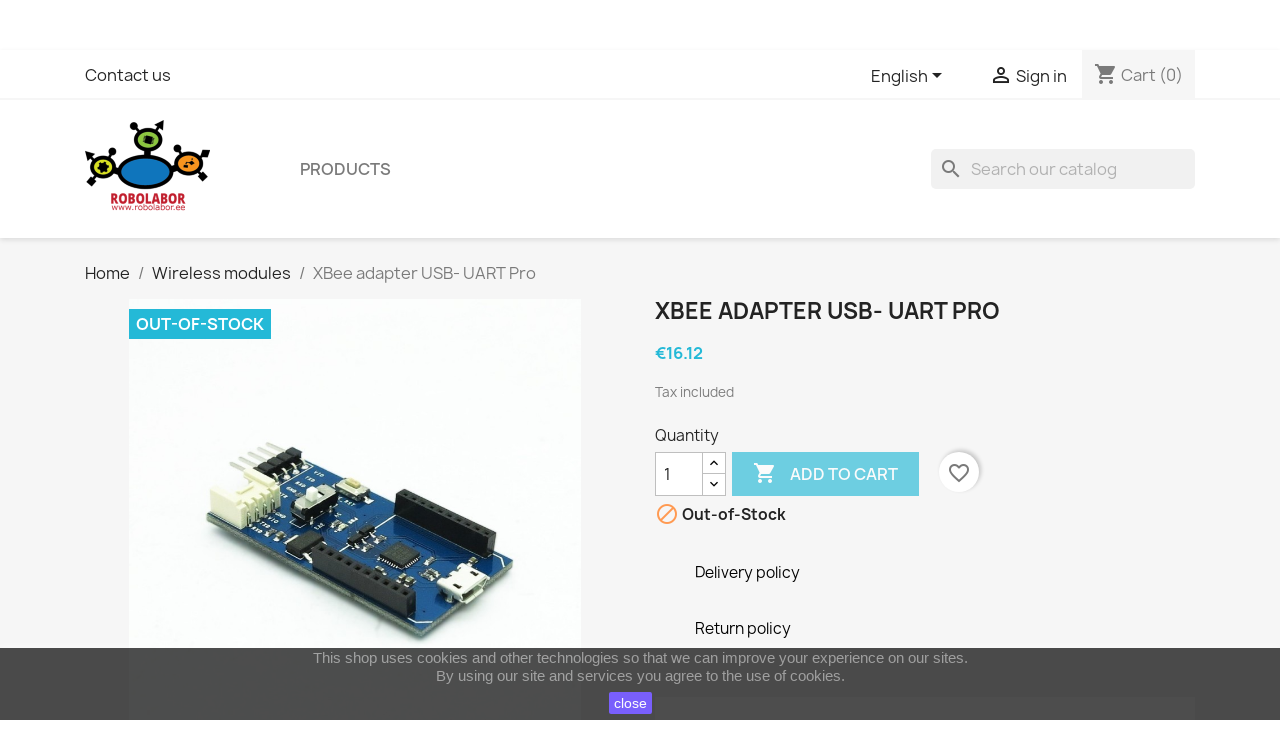

--- FILE ---
content_type: text/html; charset=utf-8
request_url: https://robolabor.ee/en/wireless-modules/553-xbee-adapter-usb-uart-pro.html
body_size: 15645
content:
<!doctype html>
<html lang="en-US">

  <head>
    
      
  <meta charset="utf-8">


  <meta http-equiv="x-ua-compatible" content="ie=edge">



  <title>XBee adapter USB- UART Pro</title>
  
    
  
  <meta name="description" content="">
  <meta name="keywords" content="">
        <link rel="canonical" href="https://robolabor.ee/en/wireless-modules/553-xbee-adapter-usb-uart-pro.html">
    
          <link rel="alternate" href="https://robolabor.ee/en/wireless-modules/553-xbee-adapter-usb-uart-pro.html" hreflang="en-us">
          <link rel="alternate" href="https://robolabor.ee/et/juhtmevaba-side-moodulid/553-xbee-adapter-usb-uart-pro.html" hreflang="et-ee">
      
  
  
    <script type="application/ld+json">
  {
    "@context": "https://schema.org",
    "@type": "Organization",
    "name" : "Robolabor",
    "url" : "https://robolabor.ee/en/"
         ,"logo": {
        "@type": "ImageObject",
        "url":"https://robolabor.ee/img/my-shop-logo-1676838686.jpg"
      }
      }
</script>

<script type="application/ld+json">
  {
    "@context": "https://schema.org",
    "@type": "WebPage",
    "isPartOf": {
      "@type": "WebSite",
      "url":  "https://robolabor.ee/en/",
      "name": "Robolabor"
    },
    "name": "XBee adapter USB- UART Pro",
    "url":  "https://robolabor.ee/en/wireless-modules/553-xbee-adapter-usb-uart-pro.html"
  }
</script>


  <script type="application/ld+json">
    {
      "@context": "https://schema.org",
      "@type": "BreadcrumbList",
      "itemListElement": [
                  {
            "@type": "ListItem",
            "position": 1,
            "name": "Home",
            "item": "https://robolabor.ee/en/"
          },                  {
            "@type": "ListItem",
            "position": 2,
            "name": "Wireless modules",
            "item": "https://robolabor.ee/en/43-wireless-modules"
          },                  {
            "@type": "ListItem",
            "position": 3,
            "name": "XBee adapter USB- UART Pro",
            "item": "https://robolabor.ee/en/wireless-modules/553-xbee-adapter-usb-uart-pro.html"
          }              ]
    }
  </script>
  
  
  
  <script type="application/ld+json">
  {
    "@context": "https://schema.org/",
    "@type": "Product",
    "name": "XBee adapter USB- UART Pro",
    "description": "",
    "category": "Wireless modules",
    "image" :"https://robolabor.ee/592-home_default/xbee-adapter-usb-uart-pro.jpg",    "sku": "WL28",
    "mpn": "WL28"
        ,
    "brand": {
      "@type": "Brand",
      "name": "ITead Studio"
    }
                ,
    "offers": {
      "@type": "Offer",
      "priceCurrency": "EUR",
      "name": "XBee adapter USB- UART Pro",
      "price": "16.12",
      "url": "https://robolabor.ee/en/wireless-modules/553-xbee-adapter-usb-uart-pro.html",
      "priceValidUntil": "2026-02-03",
              "image": ["https://robolabor.ee/592-large_default/xbee-adapter-usb-uart-pro.jpg"],
            "sku": "WL28",
      "mpn": "WL28",
                        "availability": "https://schema.org/OutOfStock",
      "seller": {
        "@type": "Organization",
        "name": "Robolabor"
      }
    }
      }
</script>

  
  
    
  

  
    <meta property="og:title" content="XBee adapter USB- UART Pro" />
    <meta property="og:description" content="" />
    <meta property="og:url" content="https://robolabor.ee/en/wireless-modules/553-xbee-adapter-usb-uart-pro.html" />
    <meta property="og:site_name" content="Robolabor" />
        



  <meta name="viewport" content="width=device-width, initial-scale=1">



  <link rel="icon" type="image/vnd.microsoft.icon" href="https://robolabor.ee/img/favicon.ico?1702029654">
  <link rel="shortcut icon" type="image/x-icon" href="https://robolabor.ee/img/favicon.ico?1702029654">



    <link rel="stylesheet" href="https://robolabor.ee/themes/classic/assets/cache/theme-1b67ec154.css" type="text/css" media="all">




  

  <script type="text/javascript">
        var blockwishlistController = "https:\/\/robolabor.ee\/en\/module\/blockwishlist\/action";
        var prestashop = {"cart":{"products":[],"totals":{"total":{"type":"total","label":"Total","amount":0,"value":"\u20ac0.00"},"total_including_tax":{"type":"total","label":"Total (tax incl.)","amount":0,"value":"\u20ac0.00"},"total_excluding_tax":{"type":"total","label":"Total (tax excl.)","amount":0,"value":"\u20ac0.00"}},"subtotals":{"products":{"type":"products","label":"Subtotal","amount":0,"value":"\u20ac0.00"},"discounts":null,"shipping":{"type":"shipping","label":"Shipping","amount":0,"value":""},"tax":{"type":"tax","label":"Included taxes","amount":0,"value":"\u20ac0.00"}},"products_count":0,"summary_string":"0 items","vouchers":{"allowed":1,"added":[]},"discounts":[],"minimalPurchase":0,"minimalPurchaseRequired":""},"currency":{"id":2,"name":"Euro","iso_code":"EUR","iso_code_num":"978","sign":"\u20ac"},"customer":{"lastname":null,"firstname":null,"email":null,"birthday":null,"newsletter":null,"newsletter_date_add":null,"optin":null,"website":null,"company":null,"siret":null,"ape":null,"is_logged":false,"gender":{"type":null,"name":null},"addresses":[]},"country":{"id_zone":"9","id_currency":"0","call_prefix":"372","iso_code":"EE","active":"1","contains_states":"0","need_identification_number":"0","need_zip_code":"0","zip_code_format":"NNNNN","display_tax_label":"1","name":"Eesti","id":86},"language":{"name":"English (English)","iso_code":"en","locale":"en-US","language_code":"en-us","active":"1","is_rtl":"0","date_format_lite":"m\/d\/Y","date_format_full":"m\/d\/Y H:i:s","id":1},"page":{"title":"","canonical":"https:\/\/robolabor.ee\/en\/wireless-modules\/553-xbee-adapter-usb-uart-pro.html","meta":{"title":"XBee adapter USB- UART Pro","description":"","keywords":"","robots":"index"},"page_name":"product","body_classes":{"lang-en":true,"lang-rtl":false,"country-EE":true,"currency-EUR":true,"layout-full-width":true,"page-product":true,"tax-display-enabled":true,"page-customer-account":false,"product-id-553":true,"product-XBee adapter USB- UART Pro":true,"product-id-category-43":true,"product-id-manufacturer-12":true,"product-id-supplier-38":true,"product-available-for-order":true},"admin_notifications":[],"password-policy":{"feedbacks":{"0":"Very weak","1":"Weak","2":"Average","3":"Strong","4":"Very strong","Straight rows of keys are easy to guess":"Straight rows of keys are easy to guess","Short keyboard patterns are easy to guess":"Short keyboard patterns are easy to guess","Use a longer keyboard pattern with more turns":"Use a longer keyboard pattern with more turns","Repeats like \"aaa\" are easy to guess":"Repeats like \"aaa\" are easy to guess","Repeats like \"abcabcabc\" are only slightly harder to guess than \"abc\"":"Repeats like \"abcabcabc\" are only slightly harder to guess than \"abc\"","Sequences like abc or 6543 are easy to guess":"Sequences like \"abc\" or \"6543\" are easy to guess.","Recent years are easy to guess":"Recent years are easy to guess","Dates are often easy to guess":"Dates are often easy to guess","This is a top-10 common password":"This is a top-10 common password","This is a top-100 common password":"This is a top-100 common password","This is a very common password":"This is a very common password","This is similar to a commonly used password":"This is similar to a commonly used password","A word by itself is easy to guess":"A word by itself is easy to guess","Names and surnames by themselves are easy to guess":"Names and surnames by themselves are easy to guess","Common names and surnames are easy to guess":"Common names and surnames are easy to guess","Use a few words, avoid common phrases":"Use a few words, avoid common phrases","No need for symbols, digits, or uppercase letters":"No need for symbols, digits, or uppercase letters","Avoid repeated words and characters":"Avoid repeated words and characters","Avoid sequences":"Avoid sequences","Avoid recent years":"Avoid recent years","Avoid years that are associated with you":"Avoid years that are associated with you","Avoid dates and years that are associated with you":"Avoid dates and years that are associated with you","Capitalization doesn't help very much":"Capitalization doesn't help very much","All-uppercase is almost as easy to guess as all-lowercase":"All-uppercase is almost as easy to guess as all-lowercase","Reversed words aren't much harder to guess":"Reversed words aren't much harder to guess","Predictable substitutions like '@' instead of 'a' don't help very much":"Predictable substitutions like \"@\" instead of \"a\" don't help very much.","Add another word or two. Uncommon words are better.":"Add another word or two. Uncommon words are better."}}},"shop":{"name":"Robolabor","logo":"https:\/\/robolabor.ee\/img\/my-shop-logo-1676838686.jpg","stores_icon":"https:\/\/robolabor.ee\/img\/logo_stores.png","favicon":"https:\/\/robolabor.ee\/img\/favicon.ico"},"core_js_public_path":"\/themes\/","urls":{"base_url":"https:\/\/robolabor.ee\/","current_url":"https:\/\/robolabor.ee\/en\/wireless-modules\/553-xbee-adapter-usb-uart-pro.html","shop_domain_url":"https:\/\/robolabor.ee","img_ps_url":"https:\/\/robolabor.ee\/img\/","img_cat_url":"https:\/\/robolabor.ee\/img\/c\/","img_lang_url":"https:\/\/robolabor.ee\/img\/l\/","img_prod_url":"https:\/\/robolabor.ee\/img\/p\/","img_manu_url":"https:\/\/robolabor.ee\/img\/m\/","img_sup_url":"https:\/\/robolabor.ee\/img\/su\/","img_ship_url":"https:\/\/robolabor.ee\/img\/s\/","img_store_url":"https:\/\/robolabor.ee\/img\/st\/","img_col_url":"https:\/\/robolabor.ee\/img\/co\/","img_url":"https:\/\/robolabor.ee\/themes\/classic\/assets\/img\/","css_url":"https:\/\/robolabor.ee\/themes\/classic\/assets\/css\/","js_url":"https:\/\/robolabor.ee\/themes\/classic\/assets\/js\/","pic_url":"https:\/\/robolabor.ee\/upload\/","theme_assets":"https:\/\/robolabor.ee\/themes\/classic\/assets\/","theme_dir":"https:\/\/robolabor.ee\/themes\/classic\/","pages":{"address":"https:\/\/robolabor.ee\/en\/address","addresses":"https:\/\/robolabor.ee\/en\/addresses","authentication":"https:\/\/robolabor.ee\/en\/login","manufacturer":"https:\/\/robolabor.ee\/en\/brands","cart":"https:\/\/robolabor.ee\/en\/cart","category":"https:\/\/robolabor.ee\/en\/index.php?controller=category","cms":"https:\/\/robolabor.ee\/en\/index.php?controller=cms","contact":"https:\/\/robolabor.ee\/en\/index.php?controller=contact","discount":"https:\/\/robolabor.ee\/en\/discount","guest_tracking":"https:\/\/robolabor.ee\/en\/guest-tracking","history":"https:\/\/robolabor.ee\/en\/order-history","identity":"https:\/\/robolabor.ee\/en\/identity","index":"https:\/\/robolabor.ee\/en\/","my_account":"https:\/\/robolabor.ee\/en\/my-account","order_confirmation":"https:\/\/robolabor.ee\/en\/order-confirmation","order_detail":"https:\/\/robolabor.ee\/en\/index.php?controller=order-detail","order_follow":"https:\/\/robolabor.ee\/en\/order-follow","order":"https:\/\/robolabor.ee\/en\/order","order_return":"https:\/\/robolabor.ee\/en\/index.php?controller=order-return","order_slip":"https:\/\/robolabor.ee\/en\/credit-slip","pagenotfound":"https:\/\/robolabor.ee\/en\/page-not-found","password":"https:\/\/robolabor.ee\/en\/password-recovery","pdf_invoice":"https:\/\/robolabor.ee\/en\/index.php?controller=pdf-invoice","pdf_order_return":"https:\/\/robolabor.ee\/en\/index.php?controller=pdf-order-return","pdf_order_slip":"https:\/\/robolabor.ee\/en\/index.php?controller=pdf-order-slip","prices_drop":"https:\/\/robolabor.ee\/en\/prices-drop","product":"https:\/\/robolabor.ee\/en\/index.php?controller=product","registration":"https:\/\/robolabor.ee\/en\/index.php?controller=registration","search":"https:\/\/robolabor.ee\/en\/search","sitemap":"https:\/\/robolabor.ee\/en\/sitemap","stores":"https:\/\/robolabor.ee\/en\/stores","supplier":"https:\/\/robolabor.ee\/en\/supplier","new_products":"https:\/\/robolabor.ee\/en\/new-products","brands":"https:\/\/robolabor.ee\/en\/brands","register":"https:\/\/robolabor.ee\/en\/index.php?controller=registration","order_login":"https:\/\/robolabor.ee\/en\/order?login=1"},"alternative_langs":{"en-us":"https:\/\/robolabor.ee\/en\/wireless-modules\/553-xbee-adapter-usb-uart-pro.html","et-ee":"https:\/\/robolabor.ee\/et\/juhtmevaba-side-moodulid\/553-xbee-adapter-usb-uart-pro.html"},"actions":{"logout":"https:\/\/robolabor.ee\/en\/?mylogout="},"no_picture_image":{"bySize":{"small_default":{"url":"https:\/\/robolabor.ee\/img\/p\/en-default-small_default.jpg","width":98,"height":98},"cart_default":{"url":"https:\/\/robolabor.ee\/img\/p\/en-default-cart_default.jpg","width":125,"height":125},"home_default":{"url":"https:\/\/robolabor.ee\/img\/p\/en-default-home_default.jpg","width":250,"height":250},"medium_default":{"url":"https:\/\/robolabor.ee\/img\/p\/en-default-medium_default.jpg","width":452,"height":452},"large_default":{"url":"https:\/\/robolabor.ee\/img\/p\/en-default-large_default.jpg","width":800,"height":800}},"small":{"url":"https:\/\/robolabor.ee\/img\/p\/en-default-small_default.jpg","width":98,"height":98},"medium":{"url":"https:\/\/robolabor.ee\/img\/p\/en-default-home_default.jpg","width":250,"height":250},"large":{"url":"https:\/\/robolabor.ee\/img\/p\/en-default-large_default.jpg","width":800,"height":800},"legend":""}},"configuration":{"display_taxes_label":true,"display_prices_tax_incl":true,"is_catalog":false,"show_prices":true,"opt_in":{"partner":false},"quantity_discount":{"type":"discount","label":"Unit discount"},"voucher_enabled":1,"return_enabled":0},"field_required":[],"breadcrumb":{"links":[{"title":"Home","url":"https:\/\/robolabor.ee\/en\/"},{"title":"Wireless modules","url":"https:\/\/robolabor.ee\/en\/43-wireless-modules"},{"title":"XBee adapter USB- UART Pro","url":"https:\/\/robolabor.ee\/en\/wireless-modules\/553-xbee-adapter-usb-uart-pro.html"}],"count":3},"link":{"protocol_link":"https:\/\/","protocol_content":"https:\/\/"},"time":1768827086,"static_token":"7993ab777898346bb800ace41789401c","token":"7c8c0660cf8f450a23eb93a57409a81c","debug":false};
        var productsAlreadyTagged = [];
        var psr_icon_color = "#F19D76";
        var removeFromWishlistUrl = "https:\/\/robolabor.ee\/en\/module\/blockwishlist\/action?action=deleteProductFromWishlist";
        var wishlistAddProductToCartUrl = "https:\/\/robolabor.ee\/en\/module\/blockwishlist\/action?action=addProductToCart";
        var wishlistUrl = "https:\/\/robolabor.ee\/en\/module\/blockwishlist\/view";
      </script>



  


    
  <meta property="og:type" content="product">
      <meta property="og:image" content="https://robolabor.ee/592-large_default/xbee-adapter-usb-uart-pro.jpg">
  
      <meta property="product:pretax_price:amount" content="13">
    <meta property="product:pretax_price:currency" content="EUR">
    <meta property="product:price:amount" content="16.12">
    <meta property="product:price:currency" content="EUR">
    
  </head>

  <body id="product" class="lang-en country-ee currency-eur layout-full-width page-product tax-display-enabled product-id-553 product-xbee-adapter-usb--uart-pro product-id-category-43 product-id-manufacturer-12 product-id-supplier-38 product-available-for-order">

    
      
    

    <main>
      
              

      <header id="header">
        
          <!--
<div id="custom-alert-banner">
    Juulis ja augustis pakkide väljasaatmine toimub kord nädalas. Täname kannatlikkuse eest!
</div>
-->


  <div class="header-banner">
    
  </div>



  <nav class="header-nav">
    <div class="container">
      <div class="row">
        <div class="hidden-sm-down">
          <div class="col-md-5 col-xs-12">
            <div id="_desktop_contact_link">
  <div id="contact-link">
          <a href="https://robolabor.ee/en/index.php?controller=contact">Contact us</a>
      </div>
</div>

          </div>
          <div class="col-md-7 right-nav">
              <div id="_desktop_language_selector">
  <div class="language-selector-wrapper">
    <span id="language-selector-label" class="hidden-md-up">Language:</span>
    <div class="language-selector dropdown js-dropdown">
      <button data-toggle="dropdown" class="hidden-sm-down btn-unstyle" aria-haspopup="true" aria-expanded="false" aria-label="Language dropdown">
        <span class="expand-more">English</span>
        <i class="material-icons expand-more">&#xE5C5;</i>
      </button>
      <ul class="dropdown-menu hidden-sm-down" aria-labelledby="language-selector-label">
                  <li  class="current" >
            <a href="https://robolabor.ee/en/wireless-modules/553-xbee-adapter-usb-uart-pro.html" class="dropdown-item" data-iso-code="en">English</a>
          </li>
                  <li >
            <a href="https://robolabor.ee/et/juhtmevaba-side-moodulid/553-xbee-adapter-usb-uart-pro.html" class="dropdown-item" data-iso-code="et">Eesti keel</a>
          </li>
              </ul>
      <select class="link hidden-md-up" aria-labelledby="language-selector-label">
                  <option value="https://robolabor.ee/en/wireless-modules/553-xbee-adapter-usb-uart-pro.html" selected="selected" data-iso-code="en">
            English
          </option>
                  <option value="https://robolabor.ee/et/juhtmevaba-side-moodulid/553-xbee-adapter-usb-uart-pro.html" data-iso-code="et">
            Eesti keel
          </option>
              </select>
    </div>
  </div>
</div>
<div id="_desktop_user_info">
  <div class="user-info">
          <a
        href="https://robolabor.ee/en/login?back=https%3A%2F%2Frobolabor.ee%2Fen%2Fwireless-modules%2F553-xbee-adapter-usb-uart-pro.html"
        title="Log in to your customer account"
        rel="nofollow"
      >
        <i class="material-icons">&#xE7FF;</i>
        <span class="hidden-sm-down">Sign in</span>
      </a>
      </div>
</div>
<div id="_desktop_cart">
  <div class="blockcart cart-preview inactive" data-refresh-url="//robolabor.ee/en/module/ps_shoppingcart/ajax">
    <div class="header">
              <i class="material-icons shopping-cart" aria-hidden="true">shopping_cart</i>
        <span class="hidden-sm-down">Cart</span>
        <span class="cart-products-count">(0)</span>
          </div>
  </div>
</div>

          </div>
        </div>
        <div class="hidden-md-up text-sm-center mobile">
          <div class="float-xs-left" id="menu-icon">
            <i class="material-icons d-inline">&#xE5D2;</i>
          </div>
          <div class="float-xs-right" id="_mobile_cart"></div>
          <div class="float-xs-right" id="_mobile_user_info"></div>
          <div class="top-logo" id="_mobile_logo"></div>
          <div class="clearfix"></div>
        </div>
      </div>
    </div>
  </nav>



  <div class="header-top">
    <div class="container">
       <div class="row">
        <div class="col-md-2 hidden-sm-down" id="_desktop_logo">
                                    
  <a href="https://robolabor.ee/en/">
    <img
      class="logo img-fluid"
      src="https://robolabor.ee/img/my-shop-logo-1676838686.jpg"
      alt="Robolabor"
      width="125"
      height="98">
  </a>

                              </div>
        <div class="header-top-right col-md-10 col-sm-12 position-static">
          

<div class="menu js-top-menu position-static hidden-sm-down" id="_desktop_top_menu">
    
          <ul class="top-menu" id="top-menu" data-depth="0">
                    <li class="category" id="category-2">
                          <a
                class="dropdown-item"
                href="https://robolabor.ee/en/" data-depth="0"
                              >
                                                                      <span class="float-xs-right hidden-md-up">
                    <span data-target="#top_sub_menu_52191" data-toggle="collapse" class="navbar-toggler collapse-icons">
                      <i class="material-icons add">&#xE313;</i>
                      <i class="material-icons remove">&#xE316;</i>
                    </span>
                  </span>
                                Products
              </a>
                            <div  class="popover sub-menu js-sub-menu collapse" id="top_sub_menu_52191">
                
          <ul class="top-menu"  data-depth="1">
                    <li class="category" id="category-25">
                          <a
                class="dropdown-item dropdown-submenu"
                href="https://robolabor.ee/en/25-development-boards" data-depth="1"
                              >
                                                                      <span class="float-xs-right hidden-md-up">
                    <span data-target="#top_sub_menu_52693" data-toggle="collapse" class="navbar-toggler collapse-icons">
                      <i class="material-icons add">&#xE313;</i>
                      <i class="material-icons remove">&#xE316;</i>
                    </span>
                  </span>
                                Development boards
              </a>
                            <div  class="collapse" id="top_sub_menu_52693">
                
          <ul class="top-menu"  data-depth="2">
                    <li class="category" id="category-47">
                          <a
                class="dropdown-item"
                href="https://robolabor.ee/en/47-arduino-avr" data-depth="2"
                              >
                                Arduino / AVR
              </a>
                          </li>
                    <li class="category" id="category-110">
                          <a
                class="dropdown-item"
                href="https://robolabor.ee/en/110-espressif" data-depth="2"
                              >
                                Espressif
              </a>
                          </li>
              </ul>
    
              </div>
                          </li>
                    <li class="category" id="category-34">
                          <a
                class="dropdown-item dropdown-submenu"
                href="https://robolabor.ee/en/34-shields-and-accessories" data-depth="1"
                              >
                                                                      <span class="float-xs-right hidden-md-up">
                    <span data-target="#top_sub_menu_88396" data-toggle="collapse" class="navbar-toggler collapse-icons">
                      <i class="material-icons add">&#xE313;</i>
                      <i class="material-icons remove">&#xE316;</i>
                    </span>
                  </span>
                                Shields and accessories
              </a>
                            <div  class="collapse" id="top_sub_menu_88396">
                
          <ul class="top-menu"  data-depth="2">
                    <li class="category" id="category-49">
                          <a
                class="dropdown-item"
                href="https://robolabor.ee/en/49-raspberry-pi-extensions" data-depth="2"
                              >
                                Raspberry Pi
              </a>
                          </li>
                    <li class="category" id="category-111">
                          <a
                class="dropdown-item"
                href="https://robolabor.ee/en/111-arduino-shields" data-depth="2"
                              >
                                Arduino
              </a>
                          </li>
                    <li class="category" id="category-104">
                          <a
                class="dropdown-item"
                href="https://robolabor.ee/en/104-wemos-d1-mini" data-depth="2"
                              >
                                WeMos D1 Mini
              </a>
                          </li>
              </ul>
    
              </div>
                          </li>
                    <li class="category" id="category-89">
                          <a
                class="dropdown-item dropdown-submenu"
                href="https://robolabor.ee/en/89-smart-home" data-depth="1"
                              >
                                Smart home
              </a>
                          </li>
                    <li class="category" id="category-24">
                          <a
                class="dropdown-item dropdown-submenu"
                href="https://robolabor.ee/en/24-kits" data-depth="1"
                              >
                                                                      <span class="float-xs-right hidden-md-up">
                    <span data-target="#top_sub_menu_75857" data-toggle="collapse" class="navbar-toggler collapse-icons">
                      <i class="material-icons add">&#xE313;</i>
                      <i class="material-icons remove">&#xE316;</i>
                    </span>
                  </span>
                                Kits
              </a>
                            <div  class="collapse" id="top_sub_menu_75857">
                
          <ul class="top-menu"  data-depth="2">
                    <li class="category" id="category-71">
                          <a
                class="dropdown-item"
                href="https://robolabor.ee/en/71-arduino-kits" data-depth="2"
                              >
                                Arduino kits
              </a>
                          </li>
                    <li class="category" id="category-72">
                          <a
                class="dropdown-item"
                href="https://robolabor.ee/en/72-raspberry-pi-kits" data-depth="2"
                              >
                                Raspberry Pi kits
              </a>
                          </li>
                    <li class="category" id="category-73">
                          <a
                class="dropdown-item"
                href="https://robolabor.ee/en/73-robotic-homelab" data-depth="2"
                              >
                                Robotic HomeLab
              </a>
                          </li>
                    <li class="category" id="category-112">
                          <a
                class="dropdown-item"
                href="https://robolabor.ee/en/112-electronic-components" data-depth="2"
                              >
                                Electronic components
              </a>
                          </li>
                    <li class="category" id="category-114">
                          <a
                class="dropdown-item"
                href="https://robolabor.ee/en/114-iot-kits" data-depth="2"
                              >
                                IoT kits
              </a>
                          </li>
              </ul>
    
              </div>
                          </li>
                    <li class="category" id="category-36">
                          <a
                class="dropdown-item dropdown-submenu"
                href="https://robolabor.ee/en/36-robots" data-depth="1"
                              >
                                Robots
              </a>
                          </li>
                    <li class="category" id="category-38">
                          <a
                class="dropdown-item dropdown-submenu"
                href="https://robolabor.ee/en/38-power-supply" data-depth="1"
                              >
                                                                      <span class="float-xs-right hidden-md-up">
                    <span data-target="#top_sub_menu_35308" data-toggle="collapse" class="navbar-toggler collapse-icons">
                      <i class="material-icons add">&#xE313;</i>
                      <i class="material-icons remove">&#xE316;</i>
                    </span>
                  </span>
                                Power supply
              </a>
                            <div  class="collapse" id="top_sub_menu_35308">
                
          <ul class="top-menu"  data-depth="2">
                    <li class="category" id="category-81">
                          <a
                class="dropdown-item"
                href="https://robolabor.ee/en/81-batteries" data-depth="2"
                              >
                                Batteries
              </a>
                          </li>
                    <li class="category" id="category-82">
                          <a
                class="dropdown-item"
                href="https://robolabor.ee/en/82-power-supplys" data-depth="2"
                              >
                                Power supplys
              </a>
                          </li>
                    <li class="category" id="category-85">
                          <a
                class="dropdown-item"
                href="https://robolabor.ee/en/85-chargers" data-depth="2"
                              >
                                Chargers
              </a>
                          </li>
                    <li class="category" id="category-113">
                          <a
                class="dropdown-item"
                href="https://robolabor.ee/en/113-battery-cases" data-depth="2"
                              >
                                Battery cases
              </a>
                          </li>
              </ul>
    
              </div>
                          </li>
                    <li class="category" id="category-30">
                          <a
                class="dropdown-item dropdown-submenu"
                href="https://robolabor.ee/en/30-sensors-and-accessories" data-depth="1"
                              >
                                                                      <span class="float-xs-right hidden-md-up">
                    <span data-target="#top_sub_menu_45810" data-toggle="collapse" class="navbar-toggler collapse-icons">
                      <i class="material-icons add">&#xE313;</i>
                      <i class="material-icons remove">&#xE316;</i>
                    </span>
                  </span>
                                Sensors
              </a>
                            <div  class="collapse" id="top_sub_menu_45810">
                
          <ul class="top-menu"  data-depth="2">
                    <li class="category" id="category-70">
                          <a
                class="dropdown-item"
                href="https://robolabor.ee/en/70-encoders" data-depth="2"
                              >
                                Encoders
              </a>
                          </li>
                    <li class="category" id="category-108">
                          <a
                class="dropdown-item"
                href="https://robolabor.ee/en/108-lidars" data-depth="2"
                              >
                                LiDARs
              </a>
                          </li>
                    <li class="category" id="category-64">
                          <a
                class="dropdown-item"
                href="https://robolabor.ee/en/64-distance-and-proximity-sensors" data-depth="2"
                              >
                                Distance and proximity sensors
              </a>
                          </li>
                    <li class="category" id="category-65">
                          <a
                class="dropdown-item"
                href="https://robolabor.ee/en/65-temperature-and-humidity-sensors" data-depth="2"
                              >
                                Temperature and humidity sensors
              </a>
                          </li>
                    <li class="category" id="category-66">
                          <a
                class="dropdown-item"
                href="https://robolabor.ee/en/66-imus-and-accelerometers" data-depth="2"
                              >
                                IMUs and accelerometers
              </a>
                          </li>
                    <li class="category" id="category-67">
                          <a
                class="dropdown-item"
                href="https://robolabor.ee/en/67-current-and-voltage-sensors" data-depth="2"
                              >
                                Current and voltage sensors
              </a>
                          </li>
                    <li class="category" id="category-68">
                          <a
                class="dropdown-item"
                href="https://robolabor.ee/en/68-pir-sensors" data-depth="2"
                              >
                                PIR sensors
              </a>
                          </li>
                    <li class="category" id="category-69">
                          <a
                class="dropdown-item"
                href="https://robolabor.ee/en/69-holders-for-sensors" data-depth="2"
                              >
                                Holders for sensors
              </a>
                          </li>
              </ul>
    
              </div>
                          </li>
                    <li class="category" id="category-37">
                          <a
                class="dropdown-item dropdown-submenu"
                href="https://robolabor.ee/en/37-motors-gears-and-wheels" data-depth="1"
                              >
                                                                      <span class="float-xs-right hidden-md-up">
                    <span data-target="#top_sub_menu_47087" data-toggle="collapse" class="navbar-toggler collapse-icons">
                      <i class="material-icons add">&#xE313;</i>
                      <i class="material-icons remove">&#xE316;</i>
                    </span>
                  </span>
                                Motors
              </a>
                            <div  class="collapse" id="top_sub_menu_47087">
                
          <ul class="top-menu"  data-depth="2">
                    <li class="category" id="category-58">
                          <a
                class="dropdown-item"
                href="https://robolabor.ee/en/58-dc-motors" data-depth="2"
                              >
                                DC motors
              </a>
                          </li>
                    <li class="category" id="category-59">
                          <a
                class="dropdown-item"
                href="https://robolabor.ee/en/59-stepper-motors" data-depth="2"
                              >
                                Stepper motors
              </a>
                          </li>
                    <li class="category" id="category-60">
                          <a
                class="dropdown-item"
                href="https://robolabor.ee/en/60-servo-motors" data-depth="2"
                              >
                                Servo motors
              </a>
                          </li>
                    <li class="category" id="category-61">
                          <a
                class="dropdown-item"
                href="https://robolabor.ee/en/61-wheels" data-depth="2"
                              >
                                Wheels
              </a>
                          </li>
                    <li class="category" id="category-62">
                          <a
                class="dropdown-item"
                href="https://robolabor.ee/en/62-adapters" data-depth="2"
                              >
                                Adapters
              </a>
                          </li>
                    <li class="category" id="category-87">
                          <a
                class="dropdown-item"
                href="https://robolabor.ee/en/87-brushless-dc-motors" data-depth="2"
                              >
                                Brushless DC motors
              </a>
                          </li>
                    <li class="category" id="category-103">
                          <a
                class="dropdown-item"
                href="https://robolabor.ee/en/103-pantilt-assemblies" data-depth="2"
                              >
                                Pan/tilt assemblies
              </a>
                          </li>
                    <li class="category" id="category-109">
                          <a
                class="dropdown-item"
                href="https://robolabor.ee/en/109-lineaarmootorid" data-depth="2"
                              >
                                Lineaarmootorid
              </a>
                          </li>
              </ul>
    
              </div>
                          </li>
                    <li class="category" id="category-26">
                          <a
                class="dropdown-item dropdown-submenu"
                href="https://robolabor.ee/en/26-motor-drivers" data-depth="1"
                              >
                                Motor drivers
              </a>
                          </li>
                    <li class="category" id="category-39">
                          <a
                class="dropdown-item dropdown-submenu"
                href="https://robolabor.ee/en/39-displays-and-indicators" data-depth="1"
                              >
                                Displays and indicators
              </a>
                          </li>
                    <li class="category" id="category-43">
                          <a
                class="dropdown-item dropdown-submenu"
                href="https://robolabor.ee/en/43-wireless-modules" data-depth="1"
                              >
                                                                      <span class="float-xs-right hidden-md-up">
                    <span data-target="#top_sub_menu_36323" data-toggle="collapse" class="navbar-toggler collapse-icons">
                      <i class="material-icons add">&#xE313;</i>
                      <i class="material-icons remove">&#xE316;</i>
                    </span>
                  </span>
                                Wireless modules
              </a>
                            <div  class="collapse" id="top_sub_menu_36323">
                
          <ul class="top-menu"  data-depth="2">
                    <li class="category" id="category-74">
                          <a
                class="dropdown-item"
                href="https://robolabor.ee/en/74-0-915mhz" data-depth="2"
                              >
                                0-915MHz
              </a>
                          </li>
                    <li class="category" id="category-75">
                          <a
                class="dropdown-item"
                href="https://robolabor.ee/en/75-24ghz" data-depth="2"
                              >
                                2,4GHz
              </a>
                          </li>
                    <li class="category" id="category-76">
                          <a
                class="dropdown-item"
                href="https://robolabor.ee/en/76-wifi" data-depth="2"
                              >
                                Wifi
              </a>
                          </li>
                    <li class="category" id="category-77">
                          <a
                class="dropdown-item"
                href="https://robolabor.ee/en/77-bluetooth" data-depth="2"
                              >
                                Bluetooth
              </a>
                          </li>
                    <li class="category" id="category-78">
                          <a
                class="dropdown-item"
                href="https://robolabor.ee/en/78-rfid" data-depth="2"
                              >
                                RFID
              </a>
                          </li>
                    <li class="category" id="category-79">
                          <a
                class="dropdown-item"
                href="https://robolabor.ee/en/79-gps" data-depth="2"
                              >
                                GPS
              </a>
                          </li>
                    <li class="category" id="category-80">
                          <a
                class="dropdown-item"
                href="https://robolabor.ee/en/80-lisad" data-depth="2"
                              >
                                Lisad
              </a>
                          </li>
              </ul>
    
              </div>
                          </li>
                    <li class="category" id="category-31">
                          <a
                class="dropdown-item dropdown-submenu"
                href="https://robolabor.ee/en/31-converters" data-depth="1"
                              >
                                                                      <span class="float-xs-right hidden-md-up">
                    <span data-target="#top_sub_menu_60489" data-toggle="collapse" class="navbar-toggler collapse-icons">
                      <i class="material-icons add">&#xE313;</i>
                      <i class="material-icons remove">&#xE316;</i>
                    </span>
                  </span>
                                Converters
              </a>
                            <div  class="collapse" id="top_sub_menu_60489">
                
          <ul class="top-menu"  data-depth="2">
                    <li class="category" id="category-90">
                          <a
                class="dropdown-item"
                href="https://robolabor.ee/en/90-relays-and-switching" data-depth="2"
                              >
                                Relays and Switching
              </a>
                          </li>
                    <li class="category" id="category-98">
                          <a
                class="dropdown-item"
                href="https://robolabor.ee/en/98-sound" data-depth="2"
                              >
                                Sound
              </a>
                          </li>
                    <li class="category" id="category-99">
                          <a
                class="dropdown-item"
                href="https://robolabor.ee/en/99-remote-control" data-depth="2"
                              >
                                Remote control
              </a>
                          </li>
                    <li class="category" id="category-100">
                          <a
                class="dropdown-item"
                href="https://robolabor.ee/en/100-converters" data-depth="2"
                              >
                                Converters
              </a>
                          </li>
                    <li class="category" id="category-101">
                          <a
                class="dropdown-item"
                href="https://robolabor.ee/en/101-voltage-regulation" data-depth="2"
                              >
                                Voltage regulation
              </a>
                          </li>
                    <li class="category" id="category-102">
                          <a
                class="dropdown-item"
                href="https://robolabor.ee/en/102-other" data-depth="2"
                              >
                                Other
              </a>
                          </li>
              </ul>
    
              </div>
                          </li>
                    <li class="category" id="category-52">
                          <a
                class="dropdown-item dropdown-submenu"
                href="https://robolabor.ee/en/52-switches-and-joysticks" data-depth="1"
                              >
                                Switches and joysticks
              </a>
                          </li>
                    <li class="category" id="category-41">
                          <a
                class="dropdown-item dropdown-submenu"
                href="https://robolabor.ee/en/41-plugs-and-sockets" data-depth="1"
                              >
                                Plugs and sockets
              </a>
                          </li>
                    <li class="category" id="category-42">
                          <a
                class="dropdown-item dropdown-submenu"
                href="https://robolabor.ee/en/42-microcontroller-chips" data-depth="1"
                              >
                                Microcontroller chips
              </a>
                          </li>
                    <li class="category" id="category-28">
                          <a
                class="dropdown-item dropdown-submenu"
                href="https://robolabor.ee/en/28-programmers" data-depth="1"
                              >
                                Programmers
              </a>
                          </li>
                    <li class="category" id="category-44">
                          <a
                class="dropdown-item dropdown-submenu"
                href="https://robolabor.ee/en/44-wires" data-depth="1"
                              >
                                                                      <span class="float-xs-right hidden-md-up">
                    <span data-target="#top_sub_menu_9422" data-toggle="collapse" class="navbar-toggler collapse-icons">
                      <i class="material-icons add">&#xE313;</i>
                      <i class="material-icons remove">&#xE316;</i>
                    </span>
                  </span>
                                Wires
              </a>
                            <div  class="collapse" id="top_sub_menu_9422">
                
          <ul class="top-menu"  data-depth="2">
                    <li class="category" id="category-91">
                          <a
                class="dropdown-item"
                href="https://robolabor.ee/en/91-usb" data-depth="2"
                              >
                                USB
              </a>
                          </li>
                    <li class="category" id="category-92">
                          <a
                class="dropdown-item"
                href="https://robolabor.ee/en/92-video" data-depth="2"
                              >
                                Video
              </a>
                          </li>
                    <li class="category" id="category-93">
                          <a
                class="dropdown-item"
                href="https://robolabor.ee/en/93-prototyping" data-depth="2"
                              >
                                Prototyping
              </a>
                          </li>
                    <li class="category" id="category-94">
                          <a
                class="dropdown-item"
                href="https://robolabor.ee/en/94-ribbon-cable" data-depth="2"
                              >
                                Ribbon cable
              </a>
                          </li>
                    <li class="category" id="category-95">
                          <a
                class="dropdown-item"
                href="https://robolabor.ee/en/95-power-cables" data-depth="2"
                              >
                                Power cables
              </a>
                          </li>
                    <li class="category" id="category-96">
                          <a
                class="dropdown-item"
                href="https://robolabor.ee/en/96-sensor-cables" data-depth="2"
                              >
                                Sensor cables
              </a>
                          </li>
                    <li class="category" id="category-97">
                          <a
                class="dropdown-item"
                href="https://robolabor.ee/en/97-special-cables" data-depth="2"
                              >
                                Special cables
              </a>
                          </li>
              </ul>
    
              </div>
                          </li>
                    <li class="category" id="category-83">
                          <a
                class="dropdown-item dropdown-submenu"
                href="https://robolabor.ee/en/83-components" data-depth="1"
                              >
                                Components
              </a>
                          </li>
                    <li class="category" id="category-57">
                          <a
                class="dropdown-item dropdown-submenu"
                href="https://robolabor.ee/en/57-measurement-equipment-and-tools" data-depth="1"
                              >
                                Measurement equipment and tools
              </a>
                          </li>
                    <li class="category" id="category-48">
                          <a
                class="dropdown-item dropdown-submenu"
                href="https://robolabor.ee/en/48-makerbeam" data-depth="1"
                              >
                                MakerBeam
              </a>
                          </li>
                    <li class="category" id="category-51">
                          <a
                class="dropdown-item dropdown-submenu"
                href="https://robolabor.ee/en/51-car-electronics" data-depth="1"
                              >
                                Car electronics
              </a>
                          </li>
                    <li class="category" id="category-54">
                          <a
                class="dropdown-item dropdown-submenu"
                href="https://robolabor.ee/en/54-industrial-electronics" data-depth="1"
                              >
                                Industrial electronics
              </a>
                          </li>
                    <li class="category" id="category-33">
                          <a
                class="dropdown-item dropdown-submenu"
                href="https://robolabor.ee/en/33-literature" data-depth="1"
                              >
                                Literature
              </a>
                          </li>
                    <li class="category" id="category-50">
                          <a
                class="dropdown-item dropdown-submenu"
                href="https://robolabor.ee/en/50-gifts" data-depth="1"
                              >
                                Gifts
              </a>
                          </li>
                    <li class="category" id="category-53">
                          <a
                class="dropdown-item dropdown-submenu"
                href="https://robolabor.ee/en/53-used-stuff" data-depth="1"
                              >
                                Used stuff
              </a>
                          </li>
              </ul>
    
              </div>
                          </li>
              </ul>
    
    <div class="clearfix"></div>
</div>
<div id="search_widget" class="search-widgets" data-search-controller-url="//robolabor.ee/en/search">
  <form method="get" action="//robolabor.ee/en/search">
    <input type="hidden" name="controller" value="search">
    <i class="material-icons search" aria-hidden="true">search</i>
    <input type="text" name="s" value="" placeholder="Search our catalog" aria-label="Search">
    <i class="material-icons clear" aria-hidden="true">clear</i>
  </form>
</div>

        </div>
      </div>
      <div id="mobile_top_menu_wrapper" class="row hidden-md-up" style="display:none;">
        <div class="js-top-menu mobile" id="_mobile_top_menu"></div>
        <div class="js-top-menu-bottom">
          <div id="_mobile_currency_selector"></div>
          <div id="_mobile_language_selector"></div>
          <div id="_mobile_contact_link"></div>
        </div>
      </div>
    </div>
  </div>
  

<link rel="stylesheet" href="https://robolabor.ee/themes/classic/assets/css/custom.css">
        
      </header>

      <section id="wrapper">
        
          
<aside id="notifications">
  <div class="notifications-container container">
    
    
    
      </div>
</aside>
        

        
        <div class="container">
          
            <nav data-depth="3" class="breadcrumb">
  <ol>
    
              
          <li>
                          <a href="https://robolabor.ee/en/"><span>Home</span></a>
                      </li>
        
              
          <li>
                          <a href="https://robolabor.ee/en/43-wireless-modules"><span>Wireless modules</span></a>
                      </li>
        
              
          <li>
                          <span>XBee adapter USB- UART Pro</span>
                      </li>
        
          
  </ol>
</nav>
          

          <div class="row">
            

            
  <div id="content-wrapper" class="js-content-wrapper col-xs-12">
    
    

  <section id="main">
    <meta content="https://robolabor.ee/en/wireless-modules/553-xbee-adapter-usb-uart-pro.html">

    <div class="row product-container js-product-container">
      <div class="col-md-6">
        
          <section class="page-content" id="content">
            
              
    <ul class="product-flags js-product-flags">
                    <li class="product-flag out_of_stock">Out-of-Stock</li>
            </ul>


              
                <div class="images-container js-images-container">
  
    <div class="product-cover">
              <picture>
                              <img
            class="js-qv-product-cover img-fluid"
            src="https://robolabor.ee/592-large_default/xbee-adapter-usb-uart-pro.jpg"
                          alt="XBee adapter USB- UART"
              title="XBee adapter USB- UART"
                        loading="lazy"
            width="800"
            height="800"
          >
        </picture>
        <div class="layer hidden-sm-down" data-toggle="modal" data-target="#product-modal">
          <i class="material-icons zoom-in">search</i>
        </div>
          </div>
  

  
    <div class="js-qv-mask mask">
      <ul class="product-images js-qv-product-images">
                  <li class="thumb-container js-thumb-container">
            <picture>
                                          <img
                class="thumb js-thumb  selected js-thumb-selected "
                data-image-medium-src="https://robolabor.ee/592-medium_default/xbee-adapter-usb-uart-pro.jpg"
                data-image-medium-sources="{&quot;jpg&quot;:&quot;https:\/\/robolabor.ee\/592-medium_default\/xbee-adapter-usb-uart-pro.jpg&quot;}"                data-image-large-src="https://robolabor.ee/592-large_default/xbee-adapter-usb-uart-pro.jpg"
                data-image-large-sources="{&quot;jpg&quot;:&quot;https:\/\/robolabor.ee\/592-large_default\/xbee-adapter-usb-uart-pro.jpg&quot;}"                src="https://robolabor.ee/592-small_default/xbee-adapter-usb-uart-pro.jpg"
                                  alt="XBee adapter USB- UART"
                  title="XBee adapter USB- UART"
                                loading="lazy"
                width="98"
                height="98"
              >
            </picture>
          </li>
              </ul>
    </div>
  

</div>
              
              <div class="scroll-box-arrows">
                <i class="material-icons left">&#xE314;</i>
                <i class="material-icons right">&#xE315;</i>
              </div>

            
          </section>
        
        </div>
        <div class="col-md-6">
          
            
              <h1 class="h1">XBee adapter USB- UART Pro</h1>
            
          
          
              <div class="product-prices js-product-prices">
    
          

    
      <div
        class="product-price h5 ">

        <div class="current-price">
          <span class='current-price-value' content="16.12">
                                      €16.12
                      </span>

                  </div>

        
                  
      </div>
    

    
          

    
          

    
            

    

    <div class="tax-shipping-delivery-label">
              Tax included
            
      
                                          </div>
  </div>
          

          <div class="product-information">
            
              <div id="product-description-short-553" class="product-description"></div>
            

            
            <div class="product-actions js-product-actions">
              
                <form action="https://robolabor.ee/en/cart" method="post" id="add-to-cart-or-refresh">
                  <input type="hidden" name="token" value="7993ab777898346bb800ace41789401c">
                  <input type="hidden" name="id_product" value="553" id="product_page_product_id">
                  <input type="hidden" name="id_customization" value="0" id="product_customization_id" class="js-product-customization-id">

                  
                    <div class="product-variants js-product-variants">
  </div>
                  

                  
                                      

                  
                    <section class="product-discounts js-product-discounts">
  </section>
                  

                  
                    <div class="product-add-to-cart js-product-add-to-cart">
      <span class="control-label">Quantity</span>

    
      <div class="product-quantity clearfix">
        <div class="qty">
          <input
            type="number"
            name="qty"
            id="quantity_wanted"
            inputmode="numeric"
            pattern="[0-9]*"
                          value="1"
              min="1"
                        class="input-group"
            aria-label="Quantity"
          >
        </div>

        <div class="add">
          <button
            class="btn btn-primary add-to-cart"
            data-button-action="add-to-cart"
            type="submit"
                          disabled
                      >
            <i class="material-icons shopping-cart">&#xE547;</i>
            Add to cart
          </button>
        </div>

        <div
  class="wishlist-button"
  data-url="https://robolabor.ee/en/module/blockwishlist/action?action=deleteProductFromWishlist"
  data-product-id="553"
  data-product-attribute-id="0"
  data-is-logged=""
  data-list-id="1"
  data-checked="true"
  data-is-product="true"
></div>


      </div>
    

    
      <span id="product-availability" class="js-product-availability">
                              <i class="material-icons product-unavailable">&#xE14B;</i>
                    Out-of-Stock
              </span>
    

    
      <p class="product-minimal-quantity js-product-minimal-quantity">
              </p>
    
  </div>
                  

                  
                    <div class="product-additional-info js-product-additional-info">
  
</div>
                  

                                    
                </form>
              

            </div>

            
              <div class="blockreassurance_product">
            <div style="cursor:pointer;" onclick="window.open('https://robolabor.ee/en/content/1-delivery')">
            <span class="item-product">
                                                        <img class="svg invisible" src="/modules/blockreassurance/views/img/reassurance/pack2/carrier.svg">
                                    &nbsp;
            </span>
                          <p class="block-title" style="color:#000000;">Delivery policy</p>
                    </div>
            <div style="cursor:pointer;" onclick="window.open('https://robolabor.ee/en/content/3-terms-and-conditions-of-use')">
            <span class="item-product">
                                                        <img class="svg invisible" src="/modules/blockreassurance/views/img/reassurance/pack2/parcel.svg">
                                    &nbsp;
            </span>
                          <p class="block-title" style="color:#000000;">Return policy</p>
                    </div>
        <div class="clearfix"></div>
</div>

            

            
              <div class="tabs">
                <ul class="nav nav-tabs" role="tablist">
                                      <li class="nav-item">
                       <a
                         class="nav-link active js-product-nav-active"
                         data-toggle="tab"
                         href="#description"
                         role="tab"
                         aria-controls="description"
                          aria-selected="true">Description</a>
                    </li>
                                    <li class="nav-item">
                    <a
                      class="nav-link"
                      data-toggle="tab"
                      href="#product-details"
                      role="tab"
                      aria-controls="product-details"
                      >Product Details</a>
                  </li>
                                                    </ul>

                <div class="tab-content" id="tab-content">
                 <div class="tab-pane fade in active js-product-tab-active" id="description" role="tabpanel">
                   
                     <div class="product-description"><h3>Overview</h3>
<p>Foca Pro is a USB to serial UART board with XBee interface socket. It’s the essential tool for establishing communication between PC and mostly MCU or use XBee.</p>
<h3>Specification</h3>
<table border="1"><tbody><tr><td>PCB size</td>
<td>26mm X 49.6mm X 1.6mm</td>
</tr><tr><td>Voltage Input</td>
<td>5V</td>
</tr><tr><td>Interface</td>
<td>UART</td>
</tr><tr><td>Indicator</td>
<td>PWR</td>
</tr></tbody></table><h3>Features</h3>
<ul><li>Single chip USB to asynchronous serial data transfer interface</li>
<li>Entire USB protocol handled on the chip – No firmware programming require</li>
<li>5V Single Supply Operation and compatible with 3.3V/5V operation voltage</li>
<li>USB 2.0 Full Speed compatible</li>
<li>Compatible with Xbee</li>
<li>Compatible with 2.00mm Grove Electronic Interface</li>
</ul><h3>Electronic Characteristics</h3>
<table border="1"><tbody><tr><td align="center"></td>
<td align="center"><strong>Min</strong></td>
<td align="center"><strong>Typical</strong></td>
<td align="center"><strong>Max</strong></td>
<td align="center"><strong>Unit</strong></td>
</tr><tr><td>Power Supply</td>
<td>4.5</td>
<td>5</td>
<td>5.5</td>
<td>VDC</td>
</tr><tr><td>Input voltage VinH(Target Voltage = 3.3V )</td>
<td>3</td>
<td>3.3</td>
<td>3.6</td>
<td>V</td>
</tr><tr><td>Input voltage VinH(Target Voltage = 5V )</td>
<td>4.5</td>
<td>5</td>
<td>5.5</td>
<td>V</td>
</tr><tr><td>Input voltage VinL</td>
<td>-0.3</td>
<td>0</td>
<td>0.5</td>
<td>V</td>
</tr><tr><td>Current Consumption</td>
<td>-</td>
<td>20</td>
<td>40</td>
<td>mA</td>
</tr></tbody></table><p><img src="http://www.ittgroup.ee/img/cms/Tooted/focapro2.jpg" alt="" width="433" height="325" /></p>
<h3>Documents</h3>
<p>Please visit  <a href="http://wiki.iteadstudio.com/Foca_Pro">wiki</a> page for more info about this product.</p></div>
                   
                 </div>

                 
                   <div class="js-product-details tab-pane fade"
     id="product-details"
     data-product="{&quot;id_shop_default&quot;:&quot;1&quot;,&quot;id_manufacturer&quot;:&quot;12&quot;,&quot;id_supplier&quot;:&quot;38&quot;,&quot;reference&quot;:&quot;WL28&quot;,&quot;is_virtual&quot;:&quot;0&quot;,&quot;delivery_in_stock&quot;:&quot;&quot;,&quot;delivery_out_stock&quot;:&quot;&quot;,&quot;id_category_default&quot;:&quot;43&quot;,&quot;on_sale&quot;:&quot;0&quot;,&quot;online_only&quot;:&quot;0&quot;,&quot;ecotax&quot;:0,&quot;minimal_quantity&quot;:&quot;1&quot;,&quot;low_stock_threshold&quot;:&quot;0&quot;,&quot;low_stock_alert&quot;:&quot;0&quot;,&quot;price&quot;:&quot;\u20ac16.12&quot;,&quot;unity&quot;:&quot;&quot;,&quot;unit_price&quot;:&quot;&quot;,&quot;unit_price_ratio&quot;:0,&quot;additional_shipping_cost&quot;:&quot;0.000000&quot;,&quot;customizable&quot;:&quot;0&quot;,&quot;text_fields&quot;:&quot;0&quot;,&quot;uploadable_files&quot;:&quot;0&quot;,&quot;active&quot;:&quot;1&quot;,&quot;redirect_type&quot;:&quot;default&quot;,&quot;id_type_redirected&quot;:&quot;0&quot;,&quot;available_for_order&quot;:&quot;1&quot;,&quot;available_date&quot;:&quot;0000-00-00&quot;,&quot;show_condition&quot;:&quot;0&quot;,&quot;condition&quot;:&quot;new&quot;,&quot;show_price&quot;:&quot;1&quot;,&quot;indexed&quot;:&quot;1&quot;,&quot;visibility&quot;:&quot;both&quot;,&quot;cache_default_attribute&quot;:&quot;0&quot;,&quot;advanced_stock_management&quot;:&quot;0&quot;,&quot;date_add&quot;:&quot;2015-04-10 11:12:12&quot;,&quot;date_upd&quot;:&quot;2016-05-30 12:28:37&quot;,&quot;pack_stock_type&quot;:&quot;3&quot;,&quot;meta_description&quot;:&quot;&quot;,&quot;meta_keywords&quot;:&quot;&quot;,&quot;meta_title&quot;:&quot;&quot;,&quot;link_rewrite&quot;:&quot;xbee-adapter-usb-uart-pro&quot;,&quot;name&quot;:&quot;XBee adapter USB- UART Pro&quot;,&quot;description&quot;:&quot;&lt;h3&gt;Overview&lt;\/h3&gt;\n&lt;p&gt;Foca Pro is a USB to serial UART board with XBee interface socket. It\u2019s the essential tool for establishing communication between PC and mostly MCU or use XBee.&lt;\/p&gt;\n&lt;h3&gt;Specification&lt;\/h3&gt;\n&lt;table border=\&quot;1\&quot;&gt;&lt;tbody&gt;&lt;tr&gt;&lt;td&gt;PCB size&lt;\/td&gt;\n&lt;td&gt;26mm X 49.6mm X 1.6mm&lt;\/td&gt;\n&lt;\/tr&gt;&lt;tr&gt;&lt;td&gt;Voltage Input&lt;\/td&gt;\n&lt;td&gt;5V&lt;\/td&gt;\n&lt;\/tr&gt;&lt;tr&gt;&lt;td&gt;Interface&lt;\/td&gt;\n&lt;td&gt;UART&lt;\/td&gt;\n&lt;\/tr&gt;&lt;tr&gt;&lt;td&gt;Indicator&lt;\/td&gt;\n&lt;td&gt;PWR&lt;\/td&gt;\n&lt;\/tr&gt;&lt;\/tbody&gt;&lt;\/table&gt;&lt;h3&gt;Features&lt;\/h3&gt;\n&lt;ul&gt;&lt;li&gt;Single chip USB to asynchronous serial data transfer interface&lt;\/li&gt;\n&lt;li&gt;Entire USB protocol handled on the chip \u2013 No firmware programming require&lt;\/li&gt;\n&lt;li&gt;5V Single Supply Operation and compatible with 3.3V\/5V operation voltage&lt;\/li&gt;\n&lt;li&gt;USB 2.0 Full Speed compatible&lt;\/li&gt;\n&lt;li&gt;Compatible with Xbee&lt;\/li&gt;\n&lt;li&gt;Compatible with 2.00mm Grove Electronic Interface&lt;\/li&gt;\n&lt;\/ul&gt;&lt;h3&gt;Electronic Characteristics&lt;\/h3&gt;\n&lt;table border=\&quot;1\&quot;&gt;&lt;tbody&gt;&lt;tr&gt;&lt;td align=\&quot;center\&quot;&gt;&lt;\/td&gt;\n&lt;td align=\&quot;center\&quot;&gt;&lt;strong&gt;Min&lt;\/strong&gt;&lt;\/td&gt;\n&lt;td align=\&quot;center\&quot;&gt;&lt;strong&gt;Typical&lt;\/strong&gt;&lt;\/td&gt;\n&lt;td align=\&quot;center\&quot;&gt;&lt;strong&gt;Max&lt;\/strong&gt;&lt;\/td&gt;\n&lt;td align=\&quot;center\&quot;&gt;&lt;strong&gt;Unit&lt;\/strong&gt;&lt;\/td&gt;\n&lt;\/tr&gt;&lt;tr&gt;&lt;td&gt;Power Supply&lt;\/td&gt;\n&lt;td&gt;4.5&lt;\/td&gt;\n&lt;td&gt;5&lt;\/td&gt;\n&lt;td&gt;5.5&lt;\/td&gt;\n&lt;td&gt;VDC&lt;\/td&gt;\n&lt;\/tr&gt;&lt;tr&gt;&lt;td&gt;Input voltage VinH(Target Voltage = 3.3V )&lt;\/td&gt;\n&lt;td&gt;3&lt;\/td&gt;\n&lt;td&gt;3.3&lt;\/td&gt;\n&lt;td&gt;3.6&lt;\/td&gt;\n&lt;td&gt;V&lt;\/td&gt;\n&lt;\/tr&gt;&lt;tr&gt;&lt;td&gt;Input voltage VinH(Target Voltage = 5V )&lt;\/td&gt;\n&lt;td&gt;4.5&lt;\/td&gt;\n&lt;td&gt;5&lt;\/td&gt;\n&lt;td&gt;5.5&lt;\/td&gt;\n&lt;td&gt;V&lt;\/td&gt;\n&lt;\/tr&gt;&lt;tr&gt;&lt;td&gt;Input voltage VinL&lt;\/td&gt;\n&lt;td&gt;-0.3&lt;\/td&gt;\n&lt;td&gt;0&lt;\/td&gt;\n&lt;td&gt;0.5&lt;\/td&gt;\n&lt;td&gt;V&lt;\/td&gt;\n&lt;\/tr&gt;&lt;tr&gt;&lt;td&gt;Current Consumption&lt;\/td&gt;\n&lt;td&gt;-&lt;\/td&gt;\n&lt;td&gt;20&lt;\/td&gt;\n&lt;td&gt;40&lt;\/td&gt;\n&lt;td&gt;mA&lt;\/td&gt;\n&lt;\/tr&gt;&lt;\/tbody&gt;&lt;\/table&gt;&lt;p&gt;&lt;img src=\&quot;http:\/\/www.ittgroup.ee\/img\/cms\/Tooted\/focapro2.jpg\&quot; alt=\&quot;\&quot; width=\&quot;433\&quot; height=\&quot;325\&quot; \/&gt;&lt;\/p&gt;\n&lt;h3&gt;Documents&lt;\/h3&gt;\n&lt;p&gt;Please visit\u00a0\u00a0&lt;a href=\&quot;http:\/\/wiki.iteadstudio.com\/Foca_Pro\&quot;&gt;wiki&lt;\/a&gt;\u00a0page for more info about this product.&lt;\/p&gt;&quot;,&quot;description_short&quot;:&quot;&quot;,&quot;available_now&quot;:&quot;in stock, Tallinn&quot;,&quot;available_later&quot;:&quot;By order&quot;,&quot;id&quot;:553,&quot;id_product&quot;:553,&quot;out_of_stock&quot;:2,&quot;new&quot;:0,&quot;id_product_attribute&quot;:&quot;0&quot;,&quot;quantity_wanted&quot;:1,&quot;extraContent&quot;:[],&quot;allow_oosp&quot;:0,&quot;category&quot;:&quot;wireless-modules&quot;,&quot;category_name&quot;:&quot;Wireless modules&quot;,&quot;link&quot;:&quot;https:\/\/robolabor.ee\/en\/wireless-modules\/553-xbee-adapter-usb-uart-pro.html&quot;,&quot;manufacturer_name&quot;:&quot;ITead Studio&quot;,&quot;attribute_price&quot;:0,&quot;price_tax_exc&quot;:13,&quot;price_without_reduction&quot;:16.12,&quot;reduction&quot;:0,&quot;specific_prices&quot;:[],&quot;quantity&quot;:0,&quot;quantity_all_versions&quot;:0,&quot;id_image&quot;:&quot;en-default&quot;,&quot;features&quot;:[],&quot;attachments&quot;:[],&quot;virtual&quot;:0,&quot;pack&quot;:0,&quot;packItems&quot;:[],&quot;nopackprice&quot;:0,&quot;customization_required&quot;:false,&quot;rate&quot;:24,&quot;tax_name&quot;:&quot;Class2&quot;,&quot;ecotax_rate&quot;:0,&quot;customizations&quot;:{&quot;fields&quot;:[]},&quot;id_customization&quot;:0,&quot;is_customizable&quot;:false,&quot;show_quantities&quot;:false,&quot;quantity_label&quot;:&quot;Item&quot;,&quot;quantity_discounts&quot;:[],&quot;customer_group_discount&quot;:0,&quot;images&quot;:[{&quot;cover&quot;:&quot;1&quot;,&quot;id_image&quot;:&quot;592&quot;,&quot;legend&quot;:&quot;XBee adapter USB- UART&quot;,&quot;position&quot;:&quot;1&quot;,&quot;bySize&quot;:{&quot;small_default&quot;:{&quot;url&quot;:&quot;https:\/\/robolabor.ee\/592-small_default\/xbee-adapter-usb-uart-pro.jpg&quot;,&quot;width&quot;:98,&quot;height&quot;:98,&quot;sources&quot;:{&quot;jpg&quot;:&quot;https:\/\/robolabor.ee\/592-small_default\/xbee-adapter-usb-uart-pro.jpg&quot;}},&quot;cart_default&quot;:{&quot;url&quot;:&quot;https:\/\/robolabor.ee\/592-cart_default\/xbee-adapter-usb-uart-pro.jpg&quot;,&quot;width&quot;:125,&quot;height&quot;:125,&quot;sources&quot;:{&quot;jpg&quot;:&quot;https:\/\/robolabor.ee\/592-cart_default\/xbee-adapter-usb-uart-pro.jpg&quot;}},&quot;home_default&quot;:{&quot;url&quot;:&quot;https:\/\/robolabor.ee\/592-home_default\/xbee-adapter-usb-uart-pro.jpg&quot;,&quot;width&quot;:250,&quot;height&quot;:250,&quot;sources&quot;:{&quot;jpg&quot;:&quot;https:\/\/robolabor.ee\/592-home_default\/xbee-adapter-usb-uart-pro.jpg&quot;}},&quot;medium_default&quot;:{&quot;url&quot;:&quot;https:\/\/robolabor.ee\/592-medium_default\/xbee-adapter-usb-uart-pro.jpg&quot;,&quot;width&quot;:452,&quot;height&quot;:452,&quot;sources&quot;:{&quot;jpg&quot;:&quot;https:\/\/robolabor.ee\/592-medium_default\/xbee-adapter-usb-uart-pro.jpg&quot;}},&quot;large_default&quot;:{&quot;url&quot;:&quot;https:\/\/robolabor.ee\/592-large_default\/xbee-adapter-usb-uart-pro.jpg&quot;,&quot;width&quot;:800,&quot;height&quot;:800,&quot;sources&quot;:{&quot;jpg&quot;:&quot;https:\/\/robolabor.ee\/592-large_default\/xbee-adapter-usb-uart-pro.jpg&quot;}}},&quot;small&quot;:{&quot;url&quot;:&quot;https:\/\/robolabor.ee\/592-small_default\/xbee-adapter-usb-uart-pro.jpg&quot;,&quot;width&quot;:98,&quot;height&quot;:98,&quot;sources&quot;:{&quot;jpg&quot;:&quot;https:\/\/robolabor.ee\/592-small_default\/xbee-adapter-usb-uart-pro.jpg&quot;}},&quot;medium&quot;:{&quot;url&quot;:&quot;https:\/\/robolabor.ee\/592-home_default\/xbee-adapter-usb-uart-pro.jpg&quot;,&quot;width&quot;:250,&quot;height&quot;:250,&quot;sources&quot;:{&quot;jpg&quot;:&quot;https:\/\/robolabor.ee\/592-home_default\/xbee-adapter-usb-uart-pro.jpg&quot;}},&quot;large&quot;:{&quot;url&quot;:&quot;https:\/\/robolabor.ee\/592-large_default\/xbee-adapter-usb-uart-pro.jpg&quot;,&quot;width&quot;:800,&quot;height&quot;:800,&quot;sources&quot;:{&quot;jpg&quot;:&quot;https:\/\/robolabor.ee\/592-large_default\/xbee-adapter-usb-uart-pro.jpg&quot;}},&quot;associatedVariants&quot;:[]}],&quot;cover&quot;:{&quot;cover&quot;:&quot;1&quot;,&quot;id_image&quot;:&quot;592&quot;,&quot;legend&quot;:&quot;XBee adapter USB- UART&quot;,&quot;position&quot;:&quot;1&quot;,&quot;bySize&quot;:{&quot;small_default&quot;:{&quot;url&quot;:&quot;https:\/\/robolabor.ee\/592-small_default\/xbee-adapter-usb-uart-pro.jpg&quot;,&quot;width&quot;:98,&quot;height&quot;:98,&quot;sources&quot;:{&quot;jpg&quot;:&quot;https:\/\/robolabor.ee\/592-small_default\/xbee-adapter-usb-uart-pro.jpg&quot;}},&quot;cart_default&quot;:{&quot;url&quot;:&quot;https:\/\/robolabor.ee\/592-cart_default\/xbee-adapter-usb-uart-pro.jpg&quot;,&quot;width&quot;:125,&quot;height&quot;:125,&quot;sources&quot;:{&quot;jpg&quot;:&quot;https:\/\/robolabor.ee\/592-cart_default\/xbee-adapter-usb-uart-pro.jpg&quot;}},&quot;home_default&quot;:{&quot;url&quot;:&quot;https:\/\/robolabor.ee\/592-home_default\/xbee-adapter-usb-uart-pro.jpg&quot;,&quot;width&quot;:250,&quot;height&quot;:250,&quot;sources&quot;:{&quot;jpg&quot;:&quot;https:\/\/robolabor.ee\/592-home_default\/xbee-adapter-usb-uart-pro.jpg&quot;}},&quot;medium_default&quot;:{&quot;url&quot;:&quot;https:\/\/robolabor.ee\/592-medium_default\/xbee-adapter-usb-uart-pro.jpg&quot;,&quot;width&quot;:452,&quot;height&quot;:452,&quot;sources&quot;:{&quot;jpg&quot;:&quot;https:\/\/robolabor.ee\/592-medium_default\/xbee-adapter-usb-uart-pro.jpg&quot;}},&quot;large_default&quot;:{&quot;url&quot;:&quot;https:\/\/robolabor.ee\/592-large_default\/xbee-adapter-usb-uart-pro.jpg&quot;,&quot;width&quot;:800,&quot;height&quot;:800,&quot;sources&quot;:{&quot;jpg&quot;:&quot;https:\/\/robolabor.ee\/592-large_default\/xbee-adapter-usb-uart-pro.jpg&quot;}}},&quot;small&quot;:{&quot;url&quot;:&quot;https:\/\/robolabor.ee\/592-small_default\/xbee-adapter-usb-uart-pro.jpg&quot;,&quot;width&quot;:98,&quot;height&quot;:98,&quot;sources&quot;:{&quot;jpg&quot;:&quot;https:\/\/robolabor.ee\/592-small_default\/xbee-adapter-usb-uart-pro.jpg&quot;}},&quot;medium&quot;:{&quot;url&quot;:&quot;https:\/\/robolabor.ee\/592-home_default\/xbee-adapter-usb-uart-pro.jpg&quot;,&quot;width&quot;:250,&quot;height&quot;:250,&quot;sources&quot;:{&quot;jpg&quot;:&quot;https:\/\/robolabor.ee\/592-home_default\/xbee-adapter-usb-uart-pro.jpg&quot;}},&quot;large&quot;:{&quot;url&quot;:&quot;https:\/\/robolabor.ee\/592-large_default\/xbee-adapter-usb-uart-pro.jpg&quot;,&quot;width&quot;:800,&quot;height&quot;:800,&quot;sources&quot;:{&quot;jpg&quot;:&quot;https:\/\/robolabor.ee\/592-large_default\/xbee-adapter-usb-uart-pro.jpg&quot;}},&quot;associatedVariants&quot;:[]},&quot;has_discount&quot;:false,&quot;discount_type&quot;:null,&quot;discount_percentage&quot;:null,&quot;discount_percentage_absolute&quot;:null,&quot;discount_amount&quot;:null,&quot;discount_amount_to_display&quot;:null,&quot;price_amount&quot;:16.12,&quot;unit_price_full&quot;:&quot;&quot;,&quot;show_availability&quot;:true,&quot;availability_message&quot;:&quot;Out-of-Stock&quot;,&quot;availability_date&quot;:null,&quot;availability&quot;:&quot;unavailable&quot;}"
     role="tabpanel"
  >
  
          <div class="product-manufacturer">
                  <label class="label">Brand</label>
          <span>
            <a href="https://robolabor.ee/en/brand/12-itead-studio">ITead Studio</a>
          </span>
              </div>
              <div class="product-reference">
        <label class="label">Reference </label>
        <span>WL28</span>
      </div>
      

  
      

  
      

  
    <div class="product-out-of-stock">
      
    </div>
  

  
      

    
      

  
      
</div>
                 

                 
                                    

                               </div>
            </div>
          
        </div>
      </div>
    </div>

    
          

    
      
    

    
      <div class="modal fade js-product-images-modal" id="product-modal">
  <div class="modal-dialog" role="document">
    <div class="modal-content">
      <div class="modal-body">
                <figure>
                      <picture>
                                          <img
                class="js-modal-product-cover product-cover-modal"
                width="800"
                src="https://robolabor.ee/592-large_default/xbee-adapter-usb-uart-pro.jpg"
                                  alt="XBee adapter USB- UART"
                  title="XBee adapter USB- UART"
                                height="800"
              >
            </picture>
                    <figcaption class="image-caption">
          
            <div id="product-description-short"></div>
          
        </figcaption>
        </figure>
        <aside id="thumbnails" class="thumbnails js-thumbnails text-sm-center">
          
            <div class="js-modal-mask mask  nomargin ">
              <ul class="product-images js-modal-product-images">
                                  <li class="thumb-container js-thumb-container">
                    <picture>
                                                                  <img
                        data-image-large-src="https://robolabor.ee/592-large_default/xbee-adapter-usb-uart-pro.jpg"
                        data-image-large-sources="{&quot;jpg&quot;:&quot;https:\/\/robolabor.ee\/592-large_default\/xbee-adapter-usb-uart-pro.jpg&quot;}"                        class="thumb js-modal-thumb"
                        src="https://robolabor.ee/592-home_default/xbee-adapter-usb-uart-pro.jpg"
                                                  alt="XBee adapter USB- UART"
                          title="XBee adapter USB- UART"
                                                width="250"
                        height="148"
                      >
                    </picture>
                  </li>
                              </ul>
            </div>
          
                  </aside>
      </div>
    </div><!-- /.modal-content -->
  </div><!-- /.modal-dialog -->
</div><!-- /.modal -->
    

    
      <footer class="page-footer">
        
          <!-- Footer content -->
        
      </footer>
    
  </section>


    
  </div>


            
          </div>
        </div>
        
      </section>

      <footer id="footer" class="js-footer">
        
          <div class="container">
  <div class="row">
    
      
    
  </div>
</div>
<div class="footer-container">
  <div class="container">
    <div class="row">
      
        <div class="col-md-6 links">
  <div class="row">
      <div class="col-md-6 wrapper">
      <p class="h3 hidden-sm-down">Information</p>
      <div class="title clearfix hidden-md-up" data-target="#footer_sub_menu_1" data-toggle="collapse">
        <span class="h3">Information</span>
        <span class="float-xs-right">
          <span class="navbar-toggler collapse-icons">
            <i class="material-icons add">&#xE313;</i>
            <i class="material-icons remove">&#xE316;</i>
          </span>
        </span>
      </div>
      <ul id="footer_sub_menu_1" class="collapse">
                  <li>
            <a
                id="link-cms-page-1-1"
                class="cms-page-link"
                href="https://robolabor.ee/en/content/1-delivery"
                title="Our terms and conditions of delivery"
                            >
              Delivery
            </a>
          </li>
                  <li>
            <a
                id="link-cms-page-3-1"
                class="cms-page-link"
                href="https://robolabor.ee/en/content/3-terms-and-conditions-of-use"
                title="Our terms and conditions of use"
                            >
              Terms and conditions of use
            </a>
          </li>
                  <li>
            <a
                id="link-cms-page-4-1"
                class="cms-page-link"
                href="https://robolabor.ee/en/content/4-about-us"
                title="Learn more about us"
                            >
              About us
            </a>
          </li>
                  <li>
            <a
                id="link-product-page-prices-drop-1"
                class="cms-page-link"
                href="https://robolabor.ee/en/prices-drop"
                title="Our special products"
                            >
              On sale
            </a>
          </li>
                  <li>
            <a
                id="link-product-page-new-products-1"
                class="cms-page-link"
                href="https://robolabor.ee/en/new-products"
                title="Our new products"
                            >
              New products
            </a>
          </li>
                  <li>
            <a
                id="link-static-page-my-account-1"
                class="cms-page-link"
                href="https://robolabor.ee/en/my-account"
                title=""
                            >
              My account
            </a>
          </li>
              </ul>
    </div>
    </div>
</div>

<div id="block_myaccount_infos" class="col-md-3 links wrapper">
  <p class="h3 myaccount-title hidden-sm-down">
    <a class="text-uppercase" href="https://robolabor.ee/en/my-account" rel="nofollow">
      Your account
    </a>
  </p>
  <div class="title clearfix hidden-md-up" data-target="#footer_account_list" data-toggle="collapse">
    <span class="h3">Your account</span>
    <span class="float-xs-right">
      <span class="navbar-toggler collapse-icons">
        <i class="material-icons add">&#xE313;</i>
        <i class="material-icons remove">&#xE316;</i>
      </span>
    </span>
  </div>
  <ul class="account-list collapse" id="footer_account_list">
            <li><a href="https://robolabor.ee/en/guest-tracking" title="Order tracking" rel="nofollow">Order tracking</a></li>
        <li><a href="https://robolabor.ee/en/my-account" title="Log in to your customer account" rel="nofollow">Sign in</a></li>
        <li><a href="https://robolabor.ee/en/index.php?controller=registration" title="Create account" rel="nofollow">Create account</a></li>
        
       
	</ul>
</div>

<div class="block-contact col-md-3 links wrapper">
  <div class="title clearfix hidden-md-up" data-target="#contact-infos" data-toggle="collapse">
    <span class="h3">Store information</span>
    <span class="float-xs-right">
      <span class="navbar-toggler collapse-icons">
        <i class="material-icons add">keyboard_arrow_down</i>
        <i class="material-icons remove">keyboard_arrow_up</i>
      </span>
    </span>
  </div>

  <p class="h4 text-uppercase block-contact-title hidden-sm-down">Store information</p>
  <div id="contact-infos" class="collapse">
    Robolabor<br />Estonia
              </div>
</div>
  <div
  class="wishlist-add-to"
  data-url="https://robolabor.ee/en/module/blockwishlist/action?action=getAllWishlist"
>
  <div
    class="wishlist-modal modal fade"
    
      :class="{show: !isHidden}"
    
    tabindex="-1"
    role="dialog"
    aria-modal="true"
  >
    <div class="modal-dialog modal-dialog-centered" role="document">
      <div class="modal-content">
        <div class="modal-header">
          <h5 class="modal-title">
            My wishlists
          </h5>
          <button
            type="button"
            class="close"
            @click="toggleModal"
            data-dismiss="modal"
            aria-label="Close"
          >
            <span aria-hidden="true">×</span>
          </button>
        </div>

        <div class="modal-body">
          <choose-list
            @hide="toggleModal"
            :product-id="productId"
            :product-attribute-id="productAttributeId"
            :quantity="quantity"
            url="https://robolabor.ee/en/module/blockwishlist/action?action=getAllWishlist"
            add-url="https://robolabor.ee/en/module/blockwishlist/action?action=addProductToWishlist"
            empty-text="No list found."
          ></choose-list>
        </div>

        <div class="modal-footer">
          <a @click="openNewWishlistModal" class="wishlist-add-to-new text-primary">
            <i class="material-icons">add_circle_outline</i> Create new list
          </a>
        </div>
      </div>
    </div>
  </div>

  <div
    class="modal-backdrop fade"
    
      :class="{in: !isHidden}"
    
  >
  </div>
</div>


  <div
  class="wishlist-create"
  data-url="https://robolabor.ee/en/module/blockwishlist/action?action=createNewWishlist"
  data-title="Create wishlist"
  data-label="Wishlist name"
  data-placeholder="Add name"
  data-cancel-text="Cancel"
  data-create-text="Create wishlist"
  data-length-text="List title is too short"
>
  <div
    class="wishlist-modal modal fade"
    
      :class="{show: !isHidden}"
    
    tabindex="-1"
    role="dialog"
    aria-modal="true"
  >
    <div class="modal-dialog modal-dialog-centered" role="document">
      <div class="modal-content">
        <div class="modal-header">
          <h5 class="modal-title">((title))</h5>
          <button
            type="button"
            class="close"
            @click="toggleModal"
            data-dismiss="modal"
            aria-label="Close"
          >
            <span aria-hidden="true">×</span>
          </button>
        </div>
        <div class="modal-body">
          <div class="form-group form-group-lg">
            <label class="form-control-label" for="input2">((label))</label>
            <input
              type="text"
              class="form-control form-control-lg"
              v-model="value"
              id="input2"
              :placeholder="placeholder"
            />
          </div>
        </div>
        <div class="modal-footer">
          <button
            type="button"
            class="modal-cancel btn btn-secondary"
            data-dismiss="modal"
            @click="toggleModal"
          >
            ((cancelText))
          </button>

          <button
            type="button"
            class="btn btn-primary"
            @click="createWishlist"
          >
            ((createText))
          </button>
        </div>
      </div>
    </div>
  </div>

  <div 
    class="modal-backdrop fade"
    
      :class="{in: !isHidden}"
    
  >
  </div>
</div>

  <div
  class="wishlist-login"
  data-login-text="Sign in"
  data-cancel-text="Cancel"
>
  <div
    class="wishlist-modal modal fade"
    
      :class="{show: !isHidden}"
    
    tabindex="-1"
    role="dialog"
    aria-modal="true"
  >
    <div class="modal-dialog modal-dialog-centered" role="document">
      <div class="modal-content">
        <div class="modal-header">
          <h5 class="modal-title">Sign in</h5>
          <button
            type="button"
            class="close"
            @click="toggleModal"
            data-dismiss="modal"
            aria-label="Close"
          >
            <span aria-hidden="true">×</span>
          </button>
        </div>
        <div class="modal-body">
          <p class="modal-text">You need to be logged in to save products in your wishlist.</p>
        </div>
        <div class="modal-footer">
          <button
            type="button"
            class="modal-cancel btn btn-secondary"
            data-dismiss="modal"
            @click="toggleModal"
          >
            ((cancelText))
          </button>

          <a
            type="button"
            class="btn btn-primary"
            :href="prestashop.urls.pages.authentication"
          >
            ((loginText))
          </a>
        </div>
      </div>
    </div>
  </div>

  <div
    class="modal-backdrop fade"
    
      :class="{in: !isHidden}"
    
  >
  </div>
</div>

  <div
    class="wishlist-toast"
    data-rename-wishlist-text="Wishlist name modified!"
    data-added-wishlist-text="Product added to wishlist!"
    data-create-wishlist-text="Wishlist created!"
    data-delete-wishlist-text="Wishlist deleted!"
    data-copy-text="Share link copied!"
    data-delete-product-text="Product deleted!"
  ></div>
<script>
    
    function setcook() {
        var nazwa = 'cookie_ue';
        var wartosc = '1';
        var expire = new Date();
        expire.setMonth(expire.getMonth() + 12);
        document.cookie = nazwa + "=" + escape(wartosc) + ";path=/;" + ((expire == null) ? "" : ("; expires=" + expire.toGMTString()))
    }

    
        

    
        
        function closeUeNotify() {
                        $('#cookieNotice').animate(
                    {bottom: '-200px'},
                    2500, function () {
                        $('#cookieNotice').hide();
                    });
            setcook();
                    }
    
        
    
</script>
<style>
    
    .closeFontAwesome:before {
        content: "\f00d";
        font-family: "FontAwesome";
        display: inline-block;
        font-size: 23px;
        line-height: 23px;
        color: #FFFFFF;
        padding-right: 15px;
        cursor: pointer;
    }

    .closeButtonNormal {
         display: inline-block; margin:5px; 
        text-align: center;
        padding: 2px 5px;
        border-radius: 2px;
        color: #FFFFFF;
        background: #441FFF;
        cursor: pointer;
    }

    #cookieNotice p {
        margin: 0px;
        padding: 0px;
    }


    #cookieNoticeContent {
        
                
    }

    
</style>
<div id="cookieNotice" style=" width: 100%; position: fixed; bottom:0px; box-shadow: 0px 0 10px 0 #FFFFFF; background: #000000; z-index: 9999; font-size: 14px; line-height: 1.3em; font-family: arial; left: 0px; text-align:center; color:#FFF; opacity: 0.7 ">
    <div id="cookieNoticeContent" style="position:relative; margin:auto; width:100%; display:block;">
        <table style="width:100%;">
            <tr>
                        <td style="text-align:center;">
                <p>This shop uses cookies and other technologies so that we can improve your experience on our sites.<br />By using our site and services you agree to the use of cookies.</p>
            </td>
                        </tr>
            <tr>
                                    <td style="width:80px; vertical-align:middle; padding-right:20px; text-align:center;">
                                                    <span class="closeButtonNormal" onclick="closeUeNotify()">close</span>
                                            </td>
                            </tr>
        </table>
    </div>
</div>
      
    </div>
    <div class="row">
      
        
      
    </div>
    <div class="row">
      <div class="col-md-12">
        <p class="text-sm-center">
          
            <a href="https://www.prestashop-project.org/" target="_blank" rel="noopener noreferrer nofollow">
              © 2026 - Ecommerce software by PrestaShop™
            </a>
          
        </p>
      </div>
    </div>
  </div>
</div>
        
      </footer>

    </main>

    
      
<template id="password-feedback">
  <div
    class="password-strength-feedback mt-1"
    style="display: none;"
  >
    <div class="progress-container">
      <div class="progress mb-1">
        <div class="progress-bar" role="progressbar" value="50" aria-valuemin="0" aria-valuemax="100"></div>
      </div>
    </div>
    <script type="text/javascript" class="js-hint-password">
              {"0":"Very weak","1":"Weak","2":"Average","3":"Strong","4":"Very strong","Straight rows of keys are easy to guess":"Straight rows of keys are easy to guess","Short keyboard patterns are easy to guess":"Short keyboard patterns are easy to guess","Use a longer keyboard pattern with more turns":"Use a longer keyboard pattern with more turns","Repeats like \"aaa\" are easy to guess":"Repeats like \"aaa\" are easy to guess","Repeats like \"abcabcabc\" are only slightly harder to guess than \"abc\"":"Repeats like \"abcabcabc\" are only slightly harder to guess than \"abc\"","Sequences like abc or 6543 are easy to guess":"Sequences like \"abc\" or \"6543\" are easy to guess.","Recent years are easy to guess":"Recent years are easy to guess","Dates are often easy to guess":"Dates are often easy to guess","This is a top-10 common password":"This is a top-10 common password","This is a top-100 common password":"This is a top-100 common password","This is a very common password":"This is a very common password","This is similar to a commonly used password":"This is similar to a commonly used password","A word by itself is easy to guess":"A word by itself is easy to guess","Names and surnames by themselves are easy to guess":"Names and surnames by themselves are easy to guess","Common names and surnames are easy to guess":"Common names and surnames are easy to guess","Use a few words, avoid common phrases":"Use a few words, avoid common phrases","No need for symbols, digits, or uppercase letters":"No need for symbols, digits, or uppercase letters","Avoid repeated words and characters":"Avoid repeated words and characters","Avoid sequences":"Avoid sequences","Avoid recent years":"Avoid recent years","Avoid years that are associated with you":"Avoid years that are associated with you","Avoid dates and years that are associated with you":"Avoid dates and years that are associated with you","Capitalization doesn't help very much":"Capitalization doesn't help very much","All-uppercase is almost as easy to guess as all-lowercase":"All-uppercase is almost as easy to guess as all-lowercase","Reversed words aren't much harder to guess":"Reversed words aren't much harder to guess","Predictable substitutions like '@' instead of 'a' don't help very much":"Predictable substitutions like \"@\" instead of \"a\" don't help very much.","Add another word or two. Uncommon words are better.":"Add another word or two. Uncommon words are better."}
          </script>

    <div class="password-strength-text"></div>
    <div class="password-requirements">
      <p class="password-requirements-length" data-translation="Enter a password between %s and %s characters">
        <i class="material-icons">check_circle</i>
        <span></span>
      </p>
      <p class="password-requirements-score" data-translation="The minimum score must be: %s">
        <i class="material-icons">check_circle</i>
        <span></span>
      </p>
    </div>
  </div>
</template>
        <script type="text/javascript" src="https://robolabor.ee/themes/core.js" ></script>
  <script type="text/javascript" src="https://robolabor.ee/js/jquery/ui/jquery-ui.min.js" ></script>
  <script type="text/javascript" src="https://robolabor.ee/themes/classic/assets/js/theme.js" ></script>
  <script type="text/javascript" src="https://robolabor.ee/modules/ps_emailalerts/js/mailalerts.js" ></script>
  <script type="text/javascript" src="https://robolabor.ee/modules/blockreassurance/views/dist/front.js" ></script>
  <script type="text/javascript" src="https://robolabor.ee/modules/blocktopdropdownmenu/js/hoverIntent.js" ></script>
  <script type="text/javascript" src="https://robolabor.ee/modules/blocktopdropdownmenu/js/superfish-modified.js" ></script>
  <script type="text/javascript" src="https://robolabor.ee/modules/blocktopdropdownmenu/js/blocktopdropdownmenu.js" ></script>
  <script type="text/javascript" src="https://robolabor.ee/modules/blockwishlist/public/product.bundle.js" ></script>
  <script type="text/javascript" src="https://robolabor.ee/modules/ps_searchbar/ps_searchbar.js" ></script>
  <script type="text/javascript" src="https://robolabor.ee/modules/ps_shoppingcart/ps_shoppingcart.js" ></script>
  <script type="text/javascript" src="https://robolabor.ee/modules/ps_imageslider/js/responsiveslides.min.js" ></script>
  <script type="text/javascript" src="https://robolabor.ee/modules/ps_imageslider/js/homeslider.js" ></script>
  <script type="text/javascript" src="https://robolabor.ee/modules/blockwishlist/public/graphql.js" ></script>
  <script type="text/javascript" src="https://robolabor.ee/modules/blockwishlist/public/vendors.js" ></script>


    

    
      
    
  </body>

</html>

--- FILE ---
content_type: text/css
request_url: https://robolabor.ee/themes/classic/assets/css/custom.css
body_size: 37
content:
/* Erakorraline teavitus PrestaShopi lehe ülaossa */
#custom-alert-banner {
  background-color: #ffcc00;
  color: #000;
  text-align: center;
  padding: 10px;
  font-size: 16px;
  font-weight: bold;
  z-index: 9999;
  position: fixed;
  top: 0;
  width: 100%;
  box-shadow: 0 2px 4px rgba(0,0,0,0.2);
}

/* Nihutab kogu lehe sisu allapoole, et banner ei kataks midagi */
body {
  margin-top: 50px !important;
}
